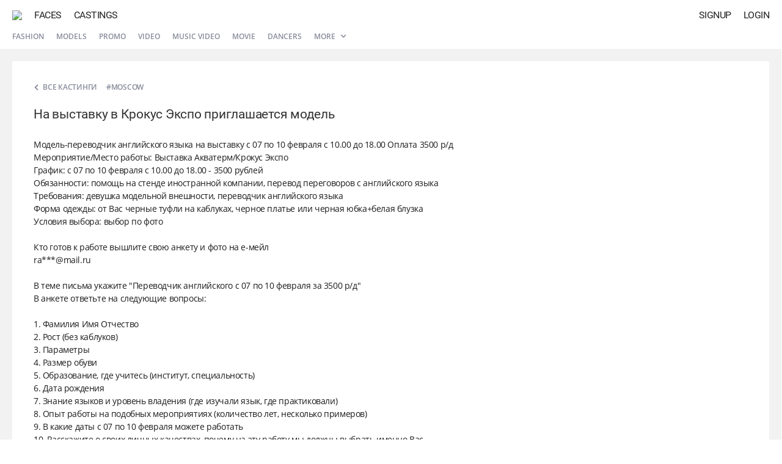

--- FILE ---
content_type: text/html; charset=UTF-8
request_url: https://atr.one/cast16705
body_size: 4529
content:
<!DOCTYPE html PUBLIC "-//W3C//DTD XHTML 1.0 Strict//EN" "http://www.w3.org/TR/xhtml1/DTD/xhtml1-strict.dtd">
<html xmlns="http://www.w3.org/1999/xhtml" xml:lang="en" lang="en" dir="ltr">
<head>
<!-- general -->
<meta http-equiv="Content-Type" content="text/html; charset=utf-8" />
<meta http-equiv="X-UA-Compatible" content="IE=edge" />
<title>На выставку в Крокус Экспо приглашается модель | ATR.ONE</title>
<meta name="viewport" content="width=device-width, initial-scale=1.0, minimum-scale=1.0, maximum-scale=1.0, user-scalable=no" />
<meta name="description" content="Social network based on artificial intelligence technologies." />
<meta name="mobile-web-app-capable" content="yes" />
<meta name="apple-mobile-web-app-capable" content="yes" />
<meta name="apple-mobile-web-app-title" content="ATRONE" />
<meta name="format-detection" content="telephone=no" />
<meta name="theme-color" content="#245d93" />
<!-- open graph -->
<meta property="og:title" content="ATRONE // AI Social network" />
<meta property="og:url" content="https://atr.one/cast16705" />
<meta property="og:image" content="https://atr.one/logo_share.png" />
<meta property="og:site_name" content="ATRONE" />
<meta property="og:description" content="Social network based on artificial intelligence technologies." />
<meta property="og:type" content="website" />
<!-- search engines -->
<meta name="google" content="notranslate" />
<meta name="yandex-tableau-widget" content="logo=/images/favicon/yandex.png, color=#fff" />
<!-- canonical -->
<link rel="canonical" href="https://atr.one/cast16705" />
<!-- alternate -->
<link rel="alternate" href="https://atr.one/cast16705" hreflang="x-default" />
<link rel="alternate" href="https://atr.one/cast16705?lang=en" hreflang="en" />
<link rel="alternate" href="https://atr.one/cast16705?lang=it" hreflang="it" />
<link rel="alternate" href="https://atr.one/cast16705?lang=ru" hreflang="ru" />
<!-- apple & android -->
<link rel="apple-touch-icon" sizes="152x152" href="/images/favicon/apple-touch-icon-152x152.png" />
<link rel="apple-touch-icon" sizes="120x120" href="/images/favicon/apple-touch-icon-120x120.png" />
<link rel="apple-touch-icon" sizes="76x76" href="/images/favicon/apple-touch-icon-76x76.png" />
<link rel="apple-touch-icon" sizes="60x60" href="/images/favicon/apple-touch-icon-60x60.png" />
<link rel="manifest" href="https://atr.one/manifest.json?2" />
<!-- icons -->
<link rel="shortcut icon" href="/favicon.ico?70" type="image/x-icon" />
<link rel="mask-icon" sizes="any" href="/favicon-pinned.svg" color="#222222" />
<!-- css -->
<link rel="stylesheet" type="text/css" media="all" href="/css/fonts.css?108" />
<link rel="stylesheet" type="text/css" media="all" href="/css/common.css?871" />
<link rel="stylesheet" type="text/css" media="all" href="/css/modal.css?228" />
<link rel="stylesheet" type="text/css" media="all" href="/css/cast.css?49" />
<!-- js -->
<script type="text/javascript" src="/js/lib/jquery.js?47"></script>
<script type="text/javascript" src="/js/lib/common.js?179"></script>
<script type="text/javascript" src="/js/lib/ui_controls.js?162"></script>
<script type="text/javascript" src="/js/lang.js?171"></script>
<script type="text/javascript" src="/js/common.js?727"></script>
<script type="text/javascript" src="/js/owner.js?93"></script>
<script type="text/javascript" src="/js/edge/casts.js?547"></script>
<!-- vars -->
<script type="text/javascript">
var global = {
    section: "cast",
    access: 0,
    owner_id: 0,
    sid: 0,
    token_a: "",
    token_b: "",
    input_type: 0,
    modal_base_url: "https://atr.one/cast16705",
    modal_section: "",
    modal_id: "0",
    lang: "en",
    im_read: 1,
    refresh_tz: 1,
    status_user: 0,
    status_notify: 0,
    debug_front: "1",
}
</script>
</head><body>
    <div id="modal"><div id="modal_container"><div id="modal_overlay"><div class="dn" id="modal_close" onclick="page.modal_hide();"><i class="icon icon_delete_a"></i></div><div id="modal_content"></div></div></div></div>
    <div id="scroll_fix">
    <div id="im_overlay"></div>
        <div id="main_menu" class=" menu_hide">
	<div class="main_menu_backward main_menu_compact compact_hide" id="menu_chats"><i class="icon icon_backward"></i></div>
	<a class="main_menu_logo" href="/" id="menu_logo"><img class="main_menu_logo_img" src="/images/logo.png?9"></a>
	<a class="main_menu_item main_menu_full" href="/edge?sub=users" id="menu_users">Faces</a>
	<a class="main_menu_item main_menu_full" href="/edge?sub=casts" id="menu_casts">Castings</a>
				<div class="main_menu_item right" id="menu_login" onclick="owner.login_window();">Login</div>
	<div class="main_menu_item right" id="menu_signup" onclick="owner.signup_window();">Signup</div>
	</div>

<div id="sub_menu">
	<div class="sub_menu_item sub_menu_full"><a href="/edge?sub=casts&show=podium">Fashion</a></div>
	<div class="sub_menu_item sub_menu_full"><a href="/edge?sub=casts&show=models">Models</a></div>
	<div class="sub_menu_item sub_menu_full"><a href="/edge?sub=casts&show=promo">Promo</a></div>
	<div class="sub_menu_item sub_menu_full"><a href="/edge?sub=casts&show=video">Video</a></div>
	<div class="sub_menu_item sub_menu_full"><a href="/edge?sub=casts&show=clips">Music video</a></div>
	<div class="sub_menu_item sub_menu_full"><a href="/edge?sub=casts&show=movie">Movie</a></div>
	<div class="sub_menu_item sub_menu_full"><a href="/edge?sub=casts&show=dancers">Dancers</a></div>
		<div class="sub_menu_item sub_menu_full selector">
		<a href="javascript:page.actions_menu('menu_casts_list');">More <i class="icon icon_expand_a btn_expand"></i></a>
		<div class="menu_casts results_container" id="menu_casts_list">
			<div class="menu_casts_container">
				<a href="/edge?sub=casts&show=dj">DJs</a>
				<a href="/edge?sub=casts&show=music">Singers</a>
				<a href="/edge?sub=casts&show=photographers">Photographers</a>
				<a href="/edge?sub=casts&show=stylists">Stylists</a>
				<a href="/edge?sub=casts&show=mua">Makeup Artists</a>
				<a href="/edge?sub=casts&show=presenters">Presenters</a>
				<a href="/edge?sub=casts&show=bloggers">Bloggers</a>
				<a href="/edge?sub=casts&show=kids">Kids</a>
				<a href="/edge?sub=casts&show=twins">Twins</a>
				<a href="/edge?sub=casts&show=curvy">Curvy</a>
				<a href="/edge?sub=casts&show=pregnant">Pregnant</a>
				<a href="/edge?sub=casts&show=african">African</a>
			</div>
		</div>
	</div>
    <div class="sub_menu_item sub_menu_compact" style="padding-left: 0;"><a href="javascript:edge_casts.menu_types(0);">All castings <i class="icon icon_expand_a btn_expand"></i></a></div>
    </div>
        <div id="content">
            <main style="min-height: 100%; height: 100%;"><script type="application/ld+json">{"@context":"http:\/\/schema.org\/","@type":"JobPosting","datePosted":"2016-12-20T10:08:33+00:00","validThrough":"2017-01-20T10:08:33+00:00","title":"На выставку в Крокус Экспо приглашается модель","description":"Модель-переводчик английского языка на выставку с 07 по 10 февраля с 10.00 до 18.00 Оплата 3500 р\/д <br>Мероприятие\/Место работы: Выставка Акватерм\/Крокус Экспо <br>График: с 07 по 10 февраля с 10.00 до 18.00 - 3500 рублей <br>Обязанности: помощь на стенде иностранной компании, перевод переговоров с английского языка <br>Требования: девушка модельной внешности, переводчик английского языка <br>Форма одежды: от Вас черные туфли на каблуках, черное платье или черная юбка+белая блузка <br>Условия выбора: выбор по фото <br> <br>Кто готов к работе вышлите свою анкету и фото на е-мейл <br>ra***@mail.ru <br> <br>В теме письма укажите \"Переводчик английского с 07 по 10 февраля за 3500 р\/д\" <br>В анкете ответьте на следующие вопросы: <br> <br>1. Фамилия Имя Отчество <br>2. Рост (без каблуков) <br>3. Параметры <br>4. Размер обуви <br>5. Образование, где учитесь (институт, специальность) <br>6. Дата рождения <br>7. Знание языков и уровень владения (где изучали язык, где практиковали) <br>8. Опыт работы на подобных мероприятиях (количество лет, несколько примеров) <br>9. В какие даты с 07 по 10 февраля можете работать <br>10. Расскажите о своих личных качествах, почему на эту работу мы должны выбрать именно Вас. <br>11. Телефон для связи <br>12. Ссылка на страницу ВКОНТАКТЕ <br>13. Прикрепите к письму до 10 фотографий, где хорошо видно лицо и ФИГУРУ! <br>С теми, кого выберут по фото, мы свяжемся по телефону.","employmentType":"FULL_TIME","hiringOrganization":{"@type":"Organization","name":"AtrOne","logo":"https:\/\/atr.one\/logo.png"},"jobLocation":{"@type":"Place","address":{"@type":"PostalAddress","addressLocality":"Moscow","addressRegion":"Russia","addressCountry":"Russia","postalCode":"NA","streetAddress":"Moscow"}},"baseSalary":{"@type":"MonetaryAmount","currency":"RUB","value":{"@type":"QuantitativeValue","value":"3500","unitText":"YEARLY"}}}</script>
<div class="cast_page">
	<div class="cast_page_wrap" itemscope itemtype="http://schema.org/Event">
    	<div class="cast_page_info">
        				<div>
        		<a class="cast_page_back" href="/edge?sub=casts"><i class="icon icon_expand_a cast_page_back_icon"></i><span class="cast_page_back_text">Все кастинги</span></a>
				<span class="cast_page_location" itemprop="location" itemscope itemtype="http://schema.org/Place"><span itemprop="address" itemscope itemtype="http://schema.org/PostalAddress">#Moscow</span></span>			</div>
			<h1 class="cast_page_title" itemprop="name">На выставку в Крокус Экспо приглашается модель</h1>
            <div class="cast_page_text" itemprop="description">Модель-переводчик английского языка на выставку с 07 по 10 февраля с 10.00 до 18.00 Оплата 3500 р/д <br>Мероприятие/Место работы: Выставка Акватерм/Крокус Экспо <br>График: с 07 по 10 февраля с 10.00 до 18.00 - 3500 рублей <br>Обязанности: помощь на стенде иностранной компании, перевод переговоров с английского языка <br>Требования: девушка модельной внешности, переводчик английского языка <br>Форма одежды: от Вас черные туфли на каблуках, черное платье или черная юбка+белая блузка <br>Условия выбора: выбор по фото <br> <br>Кто готов к работе вышлите свою анкету и фото на е-мейл <br>ra***@mail.ru <br> <br>В теме письма укажите "Переводчик английского с 07 по 10 февраля за 3500 р/д" <br>В анкете ответьте на следующие вопросы: <br> <br>1. Фамилия Имя Отчество <br>2. Рост (без каблуков) <br>3. Параметры <br>4. Размер обуви <br>5. Образование, где учитесь (институт, специальность) <br>6. Дата рождения <br>7. Знание языков и уровень владения (где изучали язык, где практиковали) <br>8. Опыт работы на подобных мероприятиях (количество лет, несколько примеров) <br>9. В какие даты с 07 по 10 февраля можете работать <br>10. Расскажите о своих личных качествах, почему на эту работу мы должны выбрать именно Вас. <br>11. Телефон для связи <br>12. Ссылка на страницу ВКОНТАКТЕ <br>13. Прикрепите к письму до 10 фотографий, где хорошо видно лицо и ФИГУРУ! <br>С теми, кого выберут по фото, мы свяжемся по телефону.</div>
			        </div>
                <div class="cast_page_meta optional">
            <div class="cast_page_owner">
                <div class="cast_page_owner_info">
                    <div class="cast_page_owner_title">Вакансии для переводчиков</div>
                    <div class="cast_page_owner_date" itemprop="startDate" content="2016-12-20T10:08:33+00:00">20 Dec 2016 at 1:08 pm</div>
                </div>
            </div>
            <div class="cast_page_contacts">
				<div class="cast_page_contacts_wrap">
                                    <div class="cast_page_contacts_empty"><a href="javascript:owner.login_window();">Login</a> or <a href="javascript:owner.signup_window();">signup</a> to access the contact information.</div>
                				</div>
            </div>
        </div>
        		<div class="cast_simular">
						<div class="cast_simular_cell">
				<div class="cast_simular_item">
					<div class="cast_simular_photo">
						<img class="cast_simular_photo_img" src="https://atr.one/images/cast/3/3/f19.jpg?v=35">
						<div class="cast_simular_photo_overlay"></div>
					</div>
					<a class="cast_simular_title" href="/cast16704" target="_blank">Для работы на выставке требуются девушки-модели</a>
					<div class="cast_simular_text">На выставку продэкспо требуются две девушки для работы на стенде - встреча посетителей, чай, кофе, бутербродики, уборка ...</div>
					<div class="cast_simular_salary">Оплата: 2500 &#8381; per day</div>
					<a class="cast_simular_more" href="/cast16704" target="_blank">Подробнее...</a>
				</div>
			</div>
						<div class="cast_simular_cell">
				<div class="cast_simular_item">
					<div class="cast_simular_photo">
						<img class="cast_simular_photo_img" src="https://atr.one/images/cast/3/3/f22.jpg?v=35">
						<div class="cast_simular_photo_overlay"></div>
					</div>
					<a class="cast_simular_title" href="/cast16703" target="_blank">Нужны девушки с презентабельной внешностью на выставку в Крокус Экспо</a>
					<div class="cast_simular_text">Девушки на выставку Акватерм 07-10 февраля, Крокус. 10.00 до 18.00. оплата 2000 руб./ день. 
Требования: ...</div>
					<div class="cast_simular_salary">Оплата: 2000 &#8381; per day</div>
					<a class="cast_simular_more" href="/cast16703" target="_blank">Подробнее...</a>
				</div>
			</div>
						<div class="cast_simular_cell">
				<div class="cast_simular_item">
					<div class="cast_simular_photo">
						<img class="cast_simular_photo_img" src="https://atr.one/images/cast/3/3/f4.jpg?v=35">
						<div class="cast_simular_photo_overlay"></div>
					</div>
					<a class="cast_simular_title" href="/cast16702" target="_blank">Для работы на выставке требуется девушка</a>
					<div class="cast_simular_text">Требуется стендист переводчик (девушка) в Москве со знанием персидского языка (фарси) для работы на выставке.</div>
					<div class="cast_simular_salary">Оплата: By agreement</div>
					<a class="cast_simular_more" href="/cast16702" target="_blank">Подробнее...</a>
				</div>
			</div>
					</div>
	</div>
</div></main>
        </div>
    </div>
    <div id="sidebar_overlay"></div>
    <div id="sidebar">
        <div class="sidebar_header">
            <a href="/logout" class="sidebar_logout"><i class="icon icon_logout" style="font-size: 20px;"></i></a>
            <div onclick="page.sidebar_close();" class="sidebar_close"><i class="icon icon_delete_c" style="font-size: 24px;"></i></div>
            <a href="/" class="sidebar_photo" id="sidebar_photo"><img src="" class="sidebar_photo_img" id="sidebar_photo_img" alt=""></a>
            <div id="sidebar_name"></div>
        </div>
        <div class="sidebar_items">
            <div class="sidebar_item" onclick="owner.photo_upload('gallery');"><i class="sidebar_item_icon icon icon_photo"></i><div class="sidebar_item_title">upload<br>a photo</div></div>
            <div class="sidebar_item" onclick="cover.photo_upload_window();"><i class="sidebar_item_icon icon icon_cover"></i><div class="sidebar_item_title">upload<br>avatar</div></div>
            <a class="sidebar_item" href="/im" id="sidebar_messages"><i class="sidebar_item_icon icon icon_messages"></i><div class="sidebar_item_title">private<br>messages</div></a>
            <a class="sidebar_item" href="/manage"><i class="sidebar_item_icon icon icon_my_casts"></i><div class="sidebar_item_title">my<br>castings</div></a>
            <div class="sidebar_item" onclick="manage.cast_add_window('user');" id="sidebar_add_cast"><i class="sidebar_item_icon icon icon_add_cast"></i><div class="sidebar_item_title">add<br>casting</div></div>
            <a class="sidebar_item" href="/" id="sidebar_homepage"><i class="sidebar_item_icon icon icon_homepage"></i><div class="sidebar_item_title">Profile</div></a>
            <a class="sidebar_item" href="/settings"><i class="sidebar_item_icon icon icon_settings_b"></i><div class="sidebar_item_title">Settings</div></a>
            <a class="sidebar_item" href="/notifications" id="sidebar_notifications"><i class="sidebar_item_icon icon icon_notifications"></i><div class="sidebar_item_title">Notifications</div></a>
        	                                </div>
    </div>
</body>
</html>

--- FILE ---
content_type: text/css
request_url: https://atr.one/css/common.css?871
body_size: 6642
content:
@charset "utf-8";

/* ------------------------------- RESET ------------------------------- */

/* main */

html {margin: 0; padding: 0; height: 100%; -webkit-tap-highlight-color: rgba(0, 0, 0, 0);}
body, div, span, ul, ol, li, h1, h2, h3, h4, h5, h6, pre, a, font, small, strong, b, u, i, center, label, form, fieldset, input, button, textarea, img, p, table, tr, th, td, dl, dt, dd {
	margin: 0; padding: 0; border: 0; outline: 0; font-size: 100%; background: transparent;
}
table {border-collapse: collapse; border-spacing: 0;}
ol, ul, li {list-style: none;}
h1, h2, h3, h4, h5, h6 {font-size: 100%; font-weight: normal;}
input, button, textarea, select, optgroup, option {font-family: inherit; font-size: inherit; font-style: inherit; font-weight: inherit;}
input, button, textarea, select {font-size: 100%; display: block;}
input[type=text], input[type=submit], textarea{-webkit-appearance: none;}
select {outline: 0;}
:focus {outline: none;}
* {-webkit-box-sizing: border-box; -moz-box-sizing: border-box; box-sizing: border-box;}
*:before, *:after {-webkit-box-sizing: border-box; -moz-box-sizing: border-box; box-sizing: border-box;}

/* special */

::-moz-focus-inner {border: 0; padding: 0;}

/* ------------------------------- DEFAULT ------------------------------- */

/* html-elements */

body {
	background: #fff; -ms-text-size-adjust: 100%; -webkit-text-size-adjust: 100%; text-size-adjust: 100%; direction: ltr;
	color: #1d1d1e; display: block; min-width: 320px; font-family: open sans, sans-serif; font-weight: 400; font-size: 13px;
	height: 100%; width: 100%; position: relative; line-height: 1.154; overflow-y: scroll; -webkit-font-smoothing: subpixel-antialiased;
	-moz-osx-font-smoothing: auto; letter-spacing: -0.25px;
}
div, label {display: block;}

a {color: #000; text-decoration: underline; -webkit-transition: all 0.2s ease-out; -o-transition:all 0.2s ease-out; transition: all 0.2s ease-out;}
a:hover {text-decoration: none;}

h1 {font-weight: 100; text-transform: uppercase; font-size: 30px; line-height: 30px; padding: 20px 0 20px 0; color: #111;}
h2 {font-weight: 300; font-size: 32px; margin: 10px 0 20px 0;}

img {vertical-align: middle;}

/* ------------------------------- GLOBAL ELEMENTS ------------------------------- */

/*patterns */

.bold {font-weight: 600;}
.clr {float: none; clear: both;}
.dn {display: none;}
.dv {display: block;}
.fl_l {float: left;}
.fl_r {float: right;}
.scroll {overflow-y: scroll;}
.small {font-size: 11px;}

/* colors */

.green {color: #259916;}
.red {color: #cf2832;}
.yellow {color: #e1a800;}

/* others */

.no_cursor {cursor: default;}
.no_select {-webkit-user-select: none; -moz-user-select: none; -ms-user-select: none; user-select: none;}
.no_transition {-webkit-transition: none; -o-transition: none; transition: none;}
.table_row {display: table-row;}

/* ------------------------------- UI ELEMENTS ------------------------------- */

/* icons */

.icon {display: inline-block; font-family: 'glyphicons'; font-size: 13px; font-style: normal; text-rendering: auto; -webkit-font-smoothing: antialiased; -moz-osx-font-smoothing: grayscale;}

.icon_accept:before {content: '\e81b';}
.icon_add_cast:before {content: '\E806';}
.icon_apply:before {content: '\e87d';}
.icon_admin:before {content: '\e8fe';}
.icon_backward:before {content: '\e86b';}
.icon_burger:before {content: '\e8f5';}
.icon_delete_a:before {content: '\e841';}
.icon_delete_b:before {content: '\E8CD';}
.icon_delete_c:before {content: '\e81a';}
.icon_cover:before {content: '\E824';}
.icon_edit:before {content: '\e881';}
.icon_ellipsis:before {content: '\E811';}
.icon_email:before {content: '\E8E0';}
.icon_expand_a:before {content: '\e867';}
.icon_expand_b:before {content: '\e8fd';}
.icon_external:before {content: '\f081';}
.icon_homepage:before {content: '\e8ea';}
.icon_ghost:before {content: '\e8fb';}
.icon_logout:before {content: '\e8f7';}
.icon_messages:before {content: '\e87b';}
.icon_messages_b:before {content: '\e87a';}
.icon_mobile:before {content: '\e895';}
.icon_open:before {content: '\E8BB';}
.icon_my_casts:before {content: '\E8D0';}
.icon_moder:before {content: '\e8d6';}
.icon_notifications:before {content: '\E834';}
.icon_notifications_b:before {content: '\E8D3';}
.icon_photo:before {content: '\e8ed';}
.icon_photo_post:before {content: '\e8ac';}
.icon_plus:before {content: '\e84e';}
.icon_post:before {content: '\e8e0';}
.icon_send:before {content: '\e8c6';}
.icon_settings_a:before {content: '\e876';}
.icon_settings_b:before {content: '\e8de';}
.icon_settings_c:before {content: '\e8d9';}
.icon_share:before {content: '\e8b7';}
.icon_star:before {content: '\e848';}
.icon_switch:before {content: '\e81c';}
.icon_tick:before {content: '\E80D';}
.icon_tick_double:before {content: '\E80C';}
.icon_typing:before {content: '\e87f';}
.icon_up:before {content: '\E8A3';}
.icon_upload:before {content: '\E823';}
.icon_web:before {content: '\e847';}

.icon_instagram:before {content: '\E808';}
.icon_vk:before {content: '\E802';}
.icon_twitter:before {content: '\E801';}
.icon_facebook:before {content: '\E800';}
.icon_telegram:before {content: '\E807';}
.icon_tiktok:before {content: '\E809';}

/* scroll */

#ui_scroll_bar_container {position: absolute; top: 0; bottom: 0; right: 0; z-index: 100; border: 3px solid transparent;}
#ui_scroll_bar_outer {position: relative; height: 100%; width: 100%;}

#ui_scroll_bar_inner {
	height: 100px; -webkit-transform: translateY(0px); transform: translateY(0px);
	-webkit-transition: background-color 200ms linear, width 150ms linear;
	-o-transition: background-color 200ms linear, width 150ms linear;
	transition: background-color 200ms linear, width 150ms linear;
	background-color: rgba(0, 0, 0, .0); /*-webkit-border-radius: 3px; -moz-border-radius: 3px; border-radius: 3px;*/
	width: 4px; position: relative; cursor: pointer;
}

#ui_scroll_bar_container:hover #ui_scroll_bar_inner {width: 6px; /*-webkit-border-radius: 4px; -moz-border-radius: 4px; border-radius: 4px;*/ background-color: rgba(0, 0, 0, 0.5);}
#ui_scroll_bar_container #ui_scroll_bar_inner.move {background-color: rgba(0, 0, 0, 0.2);}

#ui_scroll_bar_container #ui_scroll_bar_inner.drag {width: 6px; /*-webkit-border-radius: 4px; -moz-border-radius: 4px; border-radius: 4px;*/ background-color: rgba(0, 0, 0, 0.5);}
#ui_scroll_bar_container.enabled {-webkit-transition: opacity 250ms linear; -o-transition: opacity 250ms linear; transition: opacity 250ms linear;}
#ui_scroll_bar_container.disabled {opacity: 0!important; filter:alpha(opacity=0)!important; pointer-events: none;}

/* placeholders */

.placeholder {z-index: 3; cursor: text; -webkit-user-select: none; -moz-user-select: none; -ms-user-select: none; user-select: none;}

/* radio */

.radio_wrap {display: inline-block; clear: both; padding: 10px 0 0 0;}
.ui_radio {display: block; float: left; color: #000; margin: 6px 15px 0 0; width: 18px; line-height: 18px;}
.ui_radio .icon_radio_outer {
	display: inline-block; width: 18px; height: 18px; overflow: hidden; margin: 0 8px 0 0; line-height: 18px; text-align: center;
	vertical-align: middle; -webkit-border-radius: 9px; -moz-border-radius: 9px; border-radius: 9px; border: 2px solid #d8d8d8;
	-webkit-transition: border-color ease-in-out 100ms;
	-o-transition: border-color ease-in-out 100ms;
	transition: border-color ease-in-out 100ms;
}
i.icon_radio {
	display: inline-block; width: 14px; height: 14px; line-height: 14px; -webkit-border-radius: 7px; -moz-border-radius: 7px;
	border-radius: 7px; border: 3px solid #fff; background-color: #fff; -webkit-transition: background-color ease-in-out 100ms;
	-o-transition: background-color ease-in-out 100ms; transition: background-color ease-in-out 100ms;
}
.radio_text {float: left; line-height: 18px;}

.ui_radio.ui_radio_on .icon_radio_outer {border-color: #5c8db3;}
.ui_radio.ui_radio_on i.icon_radio {background-color: #6b9bc2;}

.ui_radio:hover i.icon_radio {background-color: #f2f2f2;}
.ui_radio_on:hover i.icon_radio {background-color: #5785aa;}

/* buttons */

.btn {
	-webkit-border-radius: 0; -moz-border-radius: 0; border-radius: 0; cursor: pointer; float: left; font-size: 12px;
	letter-spacing: 0.3px; line-height: 30px; height: 34px; padding: 0 17px; text-align: center; text-decoration: none;
	vertical-align: middle; white-space: nowrap;
}
.btn_disabler {
	display: none; background: #fff; opacity: 0.4; filter: alpha(opacity=40); position: absolute; height: 34px; z-index: 10;
	margin: 0 auto; width: 100%; max-width: 300px;
}

.btn_default {background: #fff; border: 1px solid #336fa8; color: #336fa8; font-weight: 600;}
.btn_default:hover {background: #336fa8; color: #fff;}
.btn_primary {background: #336fa8; border: 1px solid #336fa8; color: #fff;}
.btn_primary:hover {background: #245d93; border: 1px solid #245d93;}

.btn_activate {color: #fff; text-transform: capitalize; font-weight: 600; font-size: 12px; background: #2B679F;}
.btn_activate:hover {background: #245D93;}

.btn_delete {color: #fff; text-transform: capitalize; font-weight: 600; font-size: 12px; background: #3c78b1;}
.btn_delete:hover {background: #245D93;}

.btn_modal {width: 100%; height: 35px;}

.btn_expand {font-size: 14px; line-height: 6px; padding: 0 0 0 5px;}

.btn_inactive {background: #e2e2e2; cursor: default;}

.btn_lock {display: none;}

/* selectors */

.selector input[type=text] {text-overflow: ellipsis; padding-right: 32px;}
.selector .dropdown {position: absolute; top: 0; right: 0; margin: 2px 0; padding: 0 12px; line-height: 30px; background: #fff; z-index: 10; cursor: pointer;}
.selector .dropdown_modal {margin: 5px 0 0 0; padding: 0 2px 0 5px; line-height: 28px;}

/* paginator */

.paginator a {color: #313132; text-decoration: none; padding: 8px 11px; width: auto; height: 32px; display: inline-block; border: 1px solid #a6a6a6; text-align: center; margin-right: 6px;}
.paginator a:hover {color: #fff; background: #343434; border: 1px solid #343434;}
.paginator a:last-child {margin: 0;}
a.current_page {color: #f3f3f3; border: 1px solid #777; background: #777;}

/* actions menu */

.ui_actions {position: absolute; right: 0; top: 35px; display: block; color: #d9d9d9; font-size: 12px; z-index: 20;}

.ui_actions_icon {font-size: 16px; padding: 5px 0; cursor: pointer; color: #999;}

.ui_actions_menu {
	position: absolute; min-width: 150px; max-width: 250px; top: 35px; right: -5px; background: #fff; z-index: 4;
	border: 1px solid #ccc; padding: 4px 0; -webkit-border-radius: 0; -moz-border-radius: 0; border-radius: 0;
	box-shadow: 0 1px 3px rgba(0,0,0,.1); opacity: 0; filter: alpha(opacity=0); pointer-events: none;
	-webkit-font-smoothing: subpixel-antialiased; -moz-osx-font-smoothing: auto;
	-webkit-transition: opacity 100ms linear, top 100ms linear;
	-o-transition: opacity 100ms linear, top 100ms linear;
	transition: opacity 100ms linear, top 100ms linear;
}

.ui_actions_menu.visible {opacity: 1; filter: alpha(opacity=100); top: 26px; pointer-events: auto;}

.ui_actions_menu:after, .ui_actions_menu:before {
	position: absolute; pointer-events: none; border: solid transparent; content: ''; height: 0; width: 0; bottom: 100%; right: 11.5px;
}
.ui_actions_menu:before {border-width: 6px; margin: 0 -6px; border-bottom-color: #bbb;}
.ui_actions_menu:after {border-width: 5px; margin: 0 -5px; border-bottom-color: #fff;}

.ui_actions_menu_item {
	text-overflow: ellipsis; overflow: hidden; display: block; text-decoration: none; cursor: pointer; white-space: nowrap;
	position: relative; height: 30px; line-height: 30px; padding: 0 15px; color: #006598;
}
.ui_actions_menu_item:hover {background: #e4eaf0;}

/* password */

.settings_strength {display: none; padding-top: 5px; height: 20px; line-height: 15px; font-size: 11px; color: #cf2832;}
.settings_strength.active {display: block;}

.settings_strength.red {color: #cf2832;}
.settings_strength.yellow {color: #fdba1e;}
.settings_strength.green {color: #62b745;}

#password_strength {display: none; position: absolute; left: 0; bottom: 0; width: 100%; border-top: 2px solid #ccc;}

#password_strength_wrap {
	display: none; position: absolute; left: 0; bottom: 0; width: 0; border-top: 2px solid #ccc;
	-webkit-transition: width 600ms, border-color 600ms;
	-o-transition: width 600ms, border-color 600ms;
	transition: width 600ms, border-color 600ms;
}

#password_strength_wrap.low {width: 25%; border-color: #f33;}
#password_strength_wrap.medium {width: 50%; border-color: #fdba1e;}
#password_strength_wrap.good {width: 100%; border-color: #62b745;}

#password_strength.focused {display: block;}
#password_strength.focused #password_strength_wrap {display: block;}

@media screen and (max-width: 600px) {
	.settings_strength {font-size: 13px;}
}

/* ------------------------------- BASIC STRUCTURE ------------------------------- */

/* common */

#content {margin: 50px 0 0 0; position: absolute; width: 100%; top: 0; left: 0; bottom: 0;}
#scroll_fix {position: relative; min-height: 100%; height: auto;}
#tmp_form {visibility: hidden; height: 0; width: 0; display: none;}

/* notifications */

.note_container {display: table; position: relative; height: 60px; width: 100%; background: #3c78b1; margin-bottom: 4px;}
.note_desc {display: table-cell; line-height: 150%; color: #fff; vertical-align: middle; padding: 8px 35px 8px 20px;}
.note_controls {display: table-cell; width: auto; padding: 0 20px 0 0;}
.note_btn {height: 100%; width: 120px; float: right;}

@media screen and (max-width: 600px) {
	.note_container {margin-bottom: 2px;}
	.note_desc {display: block; padding: 20px 35px 20px 20px; font-size: 15px;}
	.note_controls {display: block; width: 100%; padding: 0;}
	.note_btn {height: 70px; width: 50%; font-size: 15px;}
	#btn_activate {background: #245d93;}
	#btn_delete {background: #2b679f;}
	#btn_email {width: 100%;}
}
/* overlay */

#im_overlay {
	display: none; background: #000; opacity: 0.5; filter: alpha(opacity=50); top: 50px; left: 0; width: 100%; height: 100%;
	overflow: hidden; position: fixed; z-index: 0; will-change: opacity; contain: content;
}

#im_overlay.active {display: block; z-index: 150;}

/* ------------------------------- MENU ------------------------------- */

#main_menu {
	position: fixed; top: 0; left: 0; width: 100%; z-index: 999; background: #fff; padding: 0 0 0 20px;
	height: 50px; -webkit-transition: none; -o-transition: none; transition: none;
	-webkit-backface-visibility: hidden; backface-visibility: hidden; will-change: transform;
	-webkit-transform: translateY(0px); transform: translateY(0px);
}

#main_menu.collapse {-webkit-transform: translateY(-50px); transform: translateY(-50px);}
#main_menu.transition {-webkit-transition: all 0.3s; -o-transition: all 0.3s; transition: all 0.3s;}
#main_menu.modal_open {-webkit-transition: none; -o-transition: none; transition: none;}
#main_menu.menu_border {box-shadow: 0 1px 0 0 rgba(0,0,0,.15);}

/* main menu */

.main_menu_logo {float: left; margin: 0 20px 0 0; padding: 16px 0 0 0;}
.main_menu_logo_img {height: 16px;}

.main_menu_backward {float: left; margin: 0 20px 0 0; padding: 14px 0 0 0; cursor: pointer;}
.main_menu_backward i {font-size: 20px;}

.main_menu_item {
	color: rgba(0,0,0,0.85); float: left; text-decoration: none; text-transform: uppercase; cursor: pointer;
	letter-spacing: -0.5px; font-family: roboto, open sans, sans-serif; font-size: 16px; margin: 0 20px 0 0; line-height: 44px; padding: 0 0 2px 0;
	border-top: 3px solid #fff; position: relative; -webkit-transition: none; -o-transition: none; transition: none;
}

.main_menu_item:hover {border-top: 3px solid #4c83d1;}
.main_menu_item.active {color: #4c83d1;}
.main_menu_item.right {float: right;}

.main_menu_compact {display: none;}

#main_menu_name {margin: 0;}

.main_menu_icon {color: #111; text-decoration: none; float: right; margin: 0; line-height: 50px; padding: 0 20px; cursor: pointer; position: relative;}
.main_menu_icon i {font-size: 20px; padding: 0 0 0 5px;}
.main_menu_icon:hover {color: #4a6f97;}

#status_notify {
	display: none; position: absolute; top: 17px; left: 41px; width: 10px; height: 10px; border-radius: 50%; border: 2px solid #fff;
	background: #4c83d1;
}

#unread_count {
	background: #edeef0; font-size: 12px; color: #4c83d1; text-align: center; height: 20px; line-height: 20px; width: auto;
	padding: 0 7px; -webkit-border-radius: 2px; -moz-border-radius: 2px; border-radius: 2px; position: absolute; top: 12.5px;
	right: -32px; font-weight: 600;
}

@media screen and (max-width: 640px)  {
	.main_menu_compact {display: block;}
	.main_menu_item {font-size: 17px; line-height: 46px;}
	.main_menu_item.compact_hide {display: none;}
	.main_menu_logo.compact_hide {display: none;}
	.main_menu_backward.compact_hide {display: none;}
	.main_menu_icon i {font-size: 23px; padding-top: 1px;}
}

@media screen and (max-width: 800px)  {
	#menu_agencies {display: none;}
	#menu_map {display: none;}
}

/* notifications */

.main_menu_notifications {float: right; margin-right: 15px;}
.main_menu_notifications:hover #main_menu_notifications_icon {color: #4c83d1;}
#main_menu_notifications_icon {
	text-decoration: none; float: left; font-size: 20px; margin-top: 13px; margin-bottom: 13px; padding: 0 10px; color: #2b6397;
	-webkit-transition: all 0.2s ease-out; -o-transition:all 0.2s ease-out; transition: all 0.2s ease-out;
}
#main_menu_notifications_icon.empty {color: #888b9a;}
#main_menu_notifications_unread {
	background: #edeef0; font-size: 12px; color: #4c83d1; text-align: center; height: 20px; line-height: 20px; width: auto;
	padding: 0 7px; -webkit-border-radius: 2px; -moz-border-radius: 2px; border-radius: 2px; font-weight: 600;
	display: inline-block; float: left; margin-top: 14.5px; margin-left: 5px; margin-right: 10px;
}

@media screen and (max-width: 640px)  {
	.main_menu_notifications {display: none;}
}

/* sub menu */

#sub_menu {padding: 0 20px 0 20px; background: #fff; width: 100%; height: 30px; border-bottom: 0 solid #ccc; position: absolute; top: 50px; left: 0; z-index: 150;}
#sub_menu.sub_menu_wide {background: none;}

.sub_menu_item {float: left; padding: 0 10px 0 10px; position: relative;}
.sub_menu_item > span, .sub_menu_item > a {
	color: #888b9a; text-decoration: none; font-size: 12px; height: 20px; letter-spacing: 0; line-height: 20px;
	text-transform: uppercase; font-weight: 600;
}
.sub_menu_item:first-child {padding-left: 0; clear: both;}
.sub_menu_item:last-child {padding-right: 0;}
.sub_menu_item > a.active {color: #222;}
.sub_menu_item > a:hover {color: #222;}

.sub_menu_item_right {float: right; position: relative;}
.sub_menu_item > a.active_black, .sub_menu_item > a.active_black:hover {color: #222;}

.sub_menu_compact {display: none;}

.sub_menu_wide {height: 47px;}
.sub_menu_wide .sub_menu_item:first-child .active_black {font-size: 30px; font-weight: 300; font-family: open sans, sans-serif; text-transform: capitalize; letter-spacing: -1px;}
.sub_menu_wide .sub_menu_item:first-child {padding-top: 9.5px; padding-right: 20px;}
.sub_menu_wide .sub_menu_item {padding-top: 16px;}
.sub_menu_wide .menu_user {top: 50px;}

@media screen and (max-width: 1000px)  {
	.sub_menu_wide {height: 30px;}
	.sub_menu_wide .sub_menu_item:first-child .active_black {font-size: 12px; font-weight: 600; font-family: open sans, sans-serif; text-transform: uppercase; letter-spacing: normal;}
	.sub_menu_wide .sub_menu_item:first-child {padding-top: 0; padding-right: 10px;}
	.sub_menu_wide .sub_menu_item {padding-top: 0;}
	.sub_menu_wide .menu_user {top: 30px;}
}

@media screen and (max-width: 800px)  {
	.sub_menu_full {display: none;}
	.sub_menu_compact {display: block;}
}
@media screen and (max-width: 640px)  {
	.sub_menu_item > a {font-size: 13px;}
}

/* menu cities */

.menu_cities {
	position: absolute; top: 50px; right: -20px; height: auto; width: 380px; padding: 10px 25px;
	background: #fff; border: 1px solid #ccc; opacity: 0; filter: alpha(opacity=0); z-index: 20;
	-webkit-transition: opacity 100ms linear, top 100ms linear;
	-o-transition: opacity 100ms linear, top 100ms linear;
	transition: opacity 100ms linear, top 100ms linear;
}

.menu_cities.visible {opacity: 1; filter: alpha(opacity=100); top: 30px;}

.menu_cities_container {float: left; width: 160px;}
.menu_cities_container > a {color: #333; display: block; text-align: right; text-decoration: none; font-size: 12px; height: 30px; line-height: 30px; text-transform: uppercase;}
.menu_cities_container > a:hover {color: #ec2c22;}
.menu_cities_container > a.active {color: #ec2c22;}

/* menu casts */

.menu_casts {
	position: absolute; top: 50px; right: 0; height: auto; width: auto; padding: 10px 25px;
	background: #fff; border: 1px solid #ccc; opacity: 0; filter: alpha(opacity=0); z-index: 20;
	-webkit-transition: opacity 100ms linear, top 100ms linear;
	-o-transition: opacity 100ms linear, top 100ms linear;
	transition: opacity 100ms linear, top 100ms linear;
}

.menu_casts.visible {opacity: 1; filter: alpha(opacity=100); top: 30px;}

.menu_casts_container {float: left; width: auto;}
.menu_casts_container > a {color: #333; display: block; text-align: right; text-decoration: none; font-size: 12px; height: 30px; line-height: 30px; text-transform: uppercase;}
.menu_casts_container > a:hover {color: #ec2c22;}
.menu_casts_container > a.active {color: #ec2c22;}

/* menu user cities */

.menu_user_cities {
	position: absolute; top: 50px; right: 0; height: auto; width: 155px; padding: 10px 25px;
	background: #fff; border: 1px solid #ccc; opacity: 0; filter: alpha(opacity=0); z-index: 20;
	-webkit-transition: opacity 100ms linear, top 100ms linear;
	-o-transition: opacity 100ms linear, top 100ms linear;
	transition: opacity 100ms linear, top 100ms linear;
}

.menu_user_cities.visible {opacity: 1; filter: alpha(opacity=100); top: 30px;}

.menu_user_cities_container {float: left; width: auto;}
.menu_user_cities_container > a {color: #333; display: block; text-align: right; text-decoration: none; font-size: 12px; height: 30px; line-height: 30px; text-transform: uppercase;}
.menu_user_cities_container > a:hover {color: #ec2c22;}
.menu_user_cities_container > a.active {color: #ec2c22;}

/* menu user */

.menu_user {
	position: absolute; top: 30px; left: 0; height: auto; width: 155px; padding: 7px 0;
	background: #fff; border: 1px solid #ccc; opacity: 0; filter: alpha(opacity=0); z-index: 20;
}

.menu_user.visible {opacity: 1; filter: alpha(opacity=100);}

.menu_user > a {display: block; padding: 0 0 0 8px; line-height: 27px; text-decoration: none; color: #333; width: 100%;}
.menu_user > a:hover {color: #222;}
.menu_user > a:hover > i {color: #777;}
.menu_user > a > i {padding: 0 10px 0 0; color: #fff;}
.menu_user > a > i.active {color: #777;}
.menu_user > a > .active {color: #ccc;}

/* ------------------------------- SIDEBAR ------------------------------- */

/* common */

#sidebar {
	position: fixed; top: 0; bottom: 0; right: 0; opacity: 0; filter: alpha(opacity=0);
	width: 290px; background: #fff; z-index: 9999;
	-webkit-transition: -webkit-transform 350ms, opacity 200ms;
	-o-transition: -o-transform 350ms, opacity 200ms;
	transition: transform 350ms, opacity 200ms;
	-webkit-transform: translateX(300px);
	transform: translateX(300px);
}

#sidebar.active {-webkit-transform: translateX(0px); transform: translateX(0px); opacity: 1; filter: alpha(opacity=100);}

.sidebar_header {width: 100%; margin: 0 0 10px 0; height: 150px; position: relative; background: #3c78b1;}

.sidebar_logout {position: absolute; top: 13px; left: 20px; color: #fff; opacity: 0.9; filter: alpha(opacity=90);}
.sidebar_close {position: absolute; top: 11px; right: 21px; color: #fff; opacity: 0.9; filter: alpha(opacity=90); display: inline-block; cursor: pointer;}

.sidebar_logout:hover, .sidebar_close:hover {opacity: 1; filter: alpha(opacity=100);}

.sidebar_photo {position: absolute; top: 25px; left: 110px;}
.sidebar_photo_img {height: 70px; width: 70px; -webkit-border-radius: 35px; -moz-border-radius: 35px; border-radius: 35px;}

#sidebar_name {
	position: absolute; top: 97px; left: 0; width: 100%; opacity: 0.9; filter: alpha(opacity=90); text-align: center;
	height: 50px; line-height: 50px; color: #fff; z-index: 2001; padding: 0; text-transform: uppercase;
	font-family: roboto, open sans, serif; letter-spacing: 0; font-size: 13px;
}

#sidebar_unread_count {
	position: absolute; top: 15px; left: 63px; height: 26px; width: 26px; padding: 2.5px 0; line-height: 17px; z-index: 1;
	border: 2px solid #fff; background: #66afe2; font-weight: 600; font-size: 10px; color: #fff; text-align: center;
	-webkit-border-radius: 13px; -moz-border-radius: 13px; border-radius: 13px;
}

/* items */

.sidebar_items {padding: 20px 25px; position: absolute; width: 100%; left: 0; top: 150px; bottom: 0; overflow-y: auto;}
.sidebar_item {width: 50%; float: left; padding: 5px 5px 15px 5px; height: 100px; text-decoration: none; position: relative; color: #333; display: inline-block; cursor: pointer;}
.sidebar_item:hover, .sidebar_item:hover .sidebar_item_title {color: #2a5885;}

.sidebar_item_icon {position: absolute; width: 42px; margin: 0 auto; left: 50%; margin-left: -21px;}
.sidebar_item_title {
	position: absolute; bottom: 0; left: 0; width: 100%; font-size: 12px; display: block; font-weight: 400; color: #666;
	letter-spacing: 0; font-family: roboto, open sans, serif; text-transform: lowercase; text-align: center; line-height: 16px;
}

.sidebar_item_icon.icon_admin {top: 30px; margin-left: -18px; font-size: 38px;}
.sidebar_item_icon.icon_moder {top: 35px; margin-left: -19px; font-size: 34px;}
.sidebar_item_icon.icon_ghost {top: 20px; margin-left: -18px; font-size: 34px;}
.sidebar_item_icon.icon_messages {top: 13px; margin-left: -16px; font-size: 46px;}
.sidebar_item_icon.icon_photo {top: 20px; margin-left: -17px; font-size: 34px;}
.sidebar_item_icon.icon_my_casts {top: 18px; margin-left: -20px; font-size: 38px;}
.sidebar_item_icon.icon_add_cast {top: 20px; margin-left: -19px; font-size: 34px;}
.sidebar_item_icon.icon_cover {top: 20px; margin-left: -18px; font-size: 34px;}
.sidebar_item_icon.icon_homepage {top: 30px; margin-left: -19px; font-size: 38px;}
.sidebar_item_icon.icon_settings_b {top: 32px; margin-left: -18px; font-size: 36px;}
.sidebar_item_icon.icon_notifications {top: 32px; margin-left: -16px; font-size: 32px;}

#sidebar_messages {display: none;}
#sidebar_notifications {display: none;}

/* overlay */

#sidebar_overlay {position: fixed; display: none; background: #000; opacity: 0.6; filter: alpha(opacity=60); top: 0; left: 0; width: 100%; height: 100%; overflow: hidden; z-index: 0;}
#sidebar_overlay.active {display: block; z-index: 1000;}

/* adaptive design */

@media screen and (max-width: 640px)  {
	.menu_hide .main_menu_full {display: none;}
	.menu_hide .main_menu_logo {display: none;}
	.menu_hide #menu_signup {float: left;}
	#menu_messages {display: none;}
	#main_menu_name {display: none;}
	#status_notify.active {display: block;}
	#sidebar_add_cast {display: none;}
	#sidebar_messages {display: block;}
	#sidebar_notifications {display: block;}
}

/* ------------------------------- USERS LISTS ------------------------------- */

.users_list_item {float: none; clear: both; width: 100%; display: inline-block; border-bottom: 1px solid #ccc; padding: 10px 0;}
.users_list_item:first-child {border-top: 1px solid #ccc;}
.users_list_item > div {float: left; padding-right: 20px;}
.users_list_item a {color: #33567f; text-decoration: none;}
.users_list_item a:hover {color: #c00;}

.users_list_item_created {line-height: 21px; text-align: center; font-size: 12px; color: #777;}
.users_list_item_photo img {-webkit-border-radius: 21px; -moz-border-radius: 21px; border-radius: 21px; width: 42px; height: 42px;}
.users_list_item_name a {line-height: 42px; font-weight: 600; display: block; white-space: nowrap; overflow: hidden; text-overflow: ellipsis;}
.users_list_item_note {color: #939699; line-height: 42px;}
.users_list_item_text {line-height: 18px; padding: 12px 0;}
div.users_list_item_controls {float: right; margin-left: 10px; padding: 0;}
div.users_list_item_controls.inline {line-height: 42px;}
div.users_list_item_controls.compact {display: none;}
div.users_list_item_controls.compact i {color: #bbb;}
div.users_list_item_controls.compact i:hover {color: #777;}

@media screen and (max-width: 600px)  {
	div.users_list_item_photo {padding-right: 10px;}
	.users_list_item_name a {max-width: 200px; font-size: 15px;}
	div.users_list_item_controls.full {display: none;}
	div.users_list_item_controls.compact {display: block;}
}

/* ------------------------------- RESULTS CONTAINER ------------------------------- */

/* common */

.results_container {position: absolute; visibility: hidden;}
.results_container.visible {visibility: visible;}

.results_container.items {border: 1px solid #aaa; border-top: 0; top: 35px; left: 0; height: auto; width: 100%; z-index: 100; background: #fff; color: #000;}

.results_container_wrap {display: block; bottom: auto; height: auto; width: auto; max-height: 240px; box-shadow: 0 1px 2px 0 rgba(0,0,0,.2); overflow: hidden;}
.results_container_wrap.compact_1 {max-height: 180px;}
.results_container_wrap.compact_2 {max-height: 120px;}
.results_container_wrap.scroll {overflow-y: scroll; overflow-x: hidden;}
.results_container_wrap.scroll ul {width: 100%;}

/* items */

.results_container_item {padding: 8px 12px; line-height: 14px; cursor: pointer;}
.results_container_item.active {background: #dfe5ef;}
.results_container_item.bold {font-weight: 600;}
.results_container_item:last-child {border-bottom: 0;}

.results_container.details .results_container_item {border-bottom: 0.5px solid #aaa;}
.results_container.details .results_container_item:last-child {border-bottom: 0;}

.results_container_item_label {display: block; padding-top: 2px; color: #666; font-size: 11px; line-height: 14px;}
.results_container_item_empty {padding: 7px 12px; list-style: none; cursor: default;}

@media screen and (max-width: 600px)  {
	.results_container_item {padding: 12px 12px;}
}

/* ------------------------------- EMAILS ------------------------------- */

.password_restore_container {position: absolute; top: 40px; left: 50%; margin: 0 0 20px -150px; width: 300px;}

@media screen and (max-width: 400px)  {
	.password_restore_container {top: 25px; margin-left: -140px; width: 280px;}
}

.password_restore_note {padding: 20px 0; line-height: 160%;}
.password_restore_btn {
	width: 100%; height: 50px; margin: 20px 0; padding: 15px 0; line-height: 100%; text-transform: uppercase; font-weight: 600;
	font-size: 11px; -webkit-transition: all 0.2s ease-out; -o-transition:all 0.2s ease-out; transition: all 0.2s ease-out;
}

.advert_btn {
	height: 44px; line-height: 44px; width: auto; letter-spacing: 0.1px; text-align: center; color: #fff; font-weight: 600;
	text-transform: uppercase; font-size: 11px; cursor: pointer; display: inline-block; position: relative; background: #336fa8;
	padding: 0 20px;
}
.advert_btn:hover {background-color: #245d93;}

/* ------------------------------- CROP ------------------------------- */

.jcrop-holder {direction: ltr; text-align: left;}

/* selection border */

.jcrop-vline, .jcrop-hline {background: #fff; font-size: 0; position: absolute;}
.jcrop-vline {height: 100%; width: 1px !important;}
.jcrop-vline.right {right: 0;}
.jcrop-hline {height: 1px !important; width: 100%;}
.jcrop-hline.bottom {bottom: 0;}
.jcrop-tracker {height: 100%; width: 100%; -webkit-tap-highlight-color: transparent; -webkit-touch-callout: none; -webkit-user-select: none;}

/* selection handles */

.jcrop-handle {background: #dcdcdc; opacity: 0.3; filter: alpha(opacity=30); width: 10px; height: 10px; overflow: hidden;}
.jcrop-handle.ord-n {left: 50%; margin-left: -4px; margin-top: -4px; top: 0;}
.jcrop-handle.ord-s {bottom: 0; left: 50%; margin-bottom: -4px; margin-left: -4px;}
.jcrop-handle.ord-e {margin-right: -4px; margin-top: -4px; right: 0; top: 50%;}
.jcrop-handle.ord-w {left: 0; margin-left: -4px; margin-top: -4px; top: 50%;}
.jcrop-handle.ord-nw {left: 0; margin-left: -4px; margin-top: -4px; top: 0;}
.jcrop-handle.ord-ne {margin-right: -4px; margin-top: -4px; right: 0; top: 0;}
.jcrop-handle.ord-se {bottom: 0; margin-bottom: -4px; margin-right: -4px; right: 0;}
.jcrop-handle.ord-sw {bottom: 0; left: 0; margin-bottom: -4px; margin-left: -4px;}

/* dragbars */

.jcrop-dragbar.ord-n, .jcrop-dragbar.ord-s {height: 7px; width: 100%;}
.jcrop-dragbar.ord-e, .jcrop-dragbar.ord-w {height: 100%; width: 7px;}
.jcrop-dragbar.ord-n {margin-top: -4px;}
.jcrop-dragbar.ord-s {bottom: 0; margin-bottom: -4px;}
.jcrop-dragbar.ord-e {margin-right: -4px; right: 0;}
.jcrop-dragbar.ord-w {margin-left: -4px;}

.solid-line .jcrop-vline, .solid-line .jcrop-hline {background: #ffffff;}
.jcrop-holder img, img.jcrop-preview {max-width: none;}

/* custom */

.jcrop-holder #preview_pane {display: block; position: absolute; z-index: 2000; top: 0; right: -170px;}
#preview_pane .preview_container {width: 150px; height: 150px; overflow: hidden;}

@media screen and (max-width: 600px) {
	.jcrop-holder #preview_pane {display: none;}
}


--- FILE ---
content_type: application/javascript
request_url: https://atr.one/js/lib/common.js?179
body_size: 4551
content:
// EVENTS

function add_event(el, types, handler, useCapture) {
	// vars
	if (typeof useCapture == 'undefined') useCapture = false;
	el = ge(el);
	// val
	if (!el) return;
	// for IE
	if (el.setInterval && el != window) el = window;
	// add listeners
	types.split(/\s+/).forEach(function(type) {
		if (el.addEventListener) el.addEventListener(type, handler, useCapture);
		else if (el.attachEvent) el.attachEvent('on' + type, handler);
	});
	// clear
	el = null;
}

function remove_event(el, types, handler, useCapture) {
	// vars
	if (typeof useCapture == 'undefined') useCapture = false;
	el = ge(el);
	// val
	if (!el) return;
	// remove listeners
	types.split(/\s+/).forEach(function(type) {
		if (el.removeEventListener) el.removeEventListener(type, handler, useCapture);
		else if (el.detachEvent) el.detachEvent('on' + type, handler);
	});
}

function cancel_event(event) {
	event = (event || window.event);
	if (!event) return false;
	while (event.originalEvent) {
		event = event.originalEvent;
	}
	if (event.preventDefault) event.preventDefault();
	if (event.stopPropagation) event.stopPropagation();
	if (event.stopImmediatePropagation) event.stopImmediatePropagation();
	event.cancelBubble = true; // for IE
	event.returnValue = false;
	return false;
}

// DOM

function ge(id) {
	return 'string' == typeof id || 'number' == typeof id ? document.getElementById(id) : id
}

function re(el) {
	if ((el = ge(el)) && el.parentNode) el.parentNode.removeChild(el);
	return el;
}

function re_by_class(name) {
	var paras = document.getElementsByClassName(name);
	while (paras[0]) paras[0].parentNode.removeChild(paras[0]);
}

function html(el, html) {
	if (el = ge(el)) el.innerHTML = html;
}

function gv(el) {
	return (el = ge(el)) ? el.value : '';
}

function sv(el, value) {
	if (el = ge(el)) el.value = value;
}

function show(el) {
	set_style(el, 'display', 'block');
}

function hide(el) {
	set_style(el, 'display', 'none');
}

function gc(el) {
	return (document.getElementsByClassName) ? document.getElementsByClassName(el) : document.querySelectorAll('.' + el);
}

function qs(el, node) {
	return (node || document).querySelector(el);
}

function qs_all(el, node) {
	return (ge(node) || document).querySelectorAll(el)
}

function ef_start(el) {
	el = ge(el);
	el.focus();
	el.selectionStart = 0;
}

function ef(el) {
	el = ge(el);
	el.focus();
	el.selectionStart = el.value.length;
}

function prepend(el, data) {
	if (el = ge(el)) el.insertAdjacentHTML('afterBegin', data);
}

function append(el, data) {
	if (el = ge(el)) el.insertAdjacentHTML('beforeEnd', data);
}

function after(el, data) {
	if (el = ge(el)) el.insertAdjacentHTML('afterEnd', data);
}

function before(el, data) {
	if (el = ge(el)) el.insertAdjacentHTML('beforeBegin', data);
}

// SIZES

function scroll_top() {
	return window.pageYOffset ||
		document.body.scrollTop ||
		document.documentElement.scrollTop || 0;
}

function w_height() {
	return Math.max(
		window.innerHeight || 0,
		document.documentElement.clientHeight || 0,
		document.body.clientHeight || 0
	);
}

function d_height() {
	return Math.max(
		document.body.scrollHeight || 0,
		document.documentElement.scrollHeight || 0,
		document.body.offsetHeight || 0,
		document.documentElement.offsetHeight || 0,
		document.body.clientHeight || 0,
		document.documentElement.clientHeight || 0
	);
}

function w_width() {
	return Math.max(
		window.innerWidth || 0,
		document.documentElement.clientWidth || 0,
		document.body.clientWidth || 0
	);
}

// CSS

function has_class(el, name) {
	el = ge(el);
	return el && 1 == el.nodeType && (' ' + el.className + ' ').replace(/[\t\r\n\f]/g, ' ').indexOf(' ' + name + ' ') >= 0;
}

function add_class(el, name) {
	el = ge(el);
	el && !has_class(el, name) && (el.className = (el.className ? el.className + ' ' : '') + name);
}

function add_class_delayed(el, name, timeout) {
	return setTimeout(function() { add_class(el, name); }, timeout);
}

function add_classes(el, names) {
	names.split(/\s+/).forEach(function(name) { add_class(el, name); });
}

function add_class_by_class(search_name, names) {
	var els = document.getElementsByClassName(search_name);
	for (var i = 0; i < els.length; i++) add_class(els[i], names);
}

function remove_class(el, name) {
	el = ge(el);
	el && (el.className = trim((el.className || '').replace((new RegExp('(\\s|^)' + name + '(\\s|$)')), ' ')));
}

function remove_classes(el, names) {
	names.split(/\s+/).forEach(function(name) { remove_class(el, name); });
}

function remove_class_delayed(el, name, timeout) {
	return setTimeout(function() { remove_class(el, name); }, timeout);
}

function remove_class_by_class(search_name, names) {
	var els = document.getElementsByClassName(search_name);
	for (var i = 0; i < els.length; i++) remove_class(els[i], names);
}

function replace_class(el, old_name, new_name) {
	remove_class(el, old_name);
	add_class(el, new_name);
}

function replace_classes(el, old_names, new_names) {
	remove_classes(el, old_names);
	add_classes(el, new_names);
}

function replace_class_by_class(search_name, old_names, new_names) {
	var els = document.getElementsByClassName(search_name);
	for (var i = 0; i < els.length; i++) replace_class(els[i], old_names, new_names);
}

function toggle_class(el, name) {
	has_class(el, name) ? remove_class(el, name) : add_class(el, name);
}

function attr(el, attr_name, value) {
	el = ge(el);
	if (!el) return;
	return void 0 == value ? el.getAttribute(attr_name) : el.setAttribute(attr_name, value);
}

function remove_attr(el, attr_name) {
	ge(el).removeAttribute(attr_name);
}

function set_style(el, name, value) {
	// vars
	el = ge(el);
	if (!el) return;
	var is_number = typeof (value) == 'number';
	// actions
	if (is_number && (/height|width/i).test(name)) value = Math.abs(value);
	el.style[name] = is_number && !(/font-?weight|line-?height|opacity|z-?index|zoom/i).test(name) ? value + 'px' : value;
}

// REQUESTS

function request(data, callback) {
	var xhr = new XMLHttpRequest();
	if (!xhr) return;
	xhr.open('POST', '/call.php', true);
	xhr.setRequestHeader('Content-type', 'application/x-www-form-urlencoded');
	xhr.send(request_serialize(data));
	xhr.onreadystatechange = function() {
		var res = null;
		if (xhr.readyState !== 4) return;
		if (xhr.status === 200) {
			try { res = JSON.parse(xhr.responseText); } catch (e) { }
			if (res) callback(res);
		}
		xhr = null;
	}
}

function request_serialize(data, prefix) {
	// vars
	var str = [], p;
	// serialize
	for (p in data) {
		if (data.hasOwnProperty(p)) {
			var k = prefix ? prefix + "[" + p + "]" : p;
			var v = data[p];
			str.push((v != null && typeof v == "object") ? request_serialize(v, k) : encodeURIComponent(k) + "=" + encodeURIComponent(v));
		}
	}
	// output
	return str.join("&");
}

function create_upload(callback, filename, location, data, multiple) {
	// vars
	var html = '';
	// html
	html += '<form id="tmp_form" enctype="multipart/form-data">';
	if (multiple === true) html += '<input id="tmp_file" name="' + filename + '[]" multiple type="file" onchange="' + callback + '();">';
	else html += '<input id="tmp_file" name="' + filename + '" type="file" onchange="' + callback + '();">';
	if (location) {
		Object.keys(location).forEach(function(key) {
			html += '<input type="hidden" name="location[' + key + ']" value="' + location[key] + '">';
		});
	}
	if (data) {
		Object.keys(data).forEach(function(key) {
			html += '<input type="hidden" name="data[' + key + ']" value="' + data[key] + '">';
		});
	}
	html += '</form>';
	// actions
	re('tmp_form');
	append(document.body, html);
	on_click('tmp_file');
}

function request_upload(callback) {
	var formData = new FormData(ge('tmp_form'));
	var XHR = "onload" in new XMLHttpRequest() ? XMLHttpRequest : XDomainRequest;
	var xhr = new XHR();
	xhr.open('POST', '/call.php', true);
	xhr.onreadystatechange = function() {
		if (xhr.readyState !== 4) return;
		if (xhr.status === 200) {
			re('tmp_form');
			callback(JSON.parse(xhr.responseText));
		}
		xhr = null;
	}
	xhr.send(formData);
}

// COOKIES

function set_cookie(name, value, expires, path, domain, secure) {
	expires instanceof Date ? expires = expires.toGMTString() : typeof (expires) == 'number' && (expires = (new Date(+(new Date) + expires * 1e3)).toGMTString());
	var r = [name + '=' + escape(value)], s, i;
	for (i in s = {expires: expires, path: path, domain: domain}) {
		s[i] && r.push(i + '=' + s[i]);
	}
	return secure && r.push('secure'), document.cookie = r.join(';'), true;
}

// SCROLL

function scrollbar_width() {
	// add outer div
	var outer = document.createElement('div');
	outer.style.visibility = 'hidden';
	outer.style.width = '100px';
	outer.style.msOverflowStyle = 'scrollbar'; // needed for WinJS apps
	document.body.appendChild(outer);
	var width_no_scroll = outer.offsetWidth;
	// force scrollbars
	outer.style.overflow = 'scroll';
	// add innerdiv
	var inner = document.createElement('div');
	inner.style.width = '100%';
	outer.appendChild(inner);
	var width_with_scroll = inner.offsetWidth;
	// remove divs
	outer.parentNode.removeChild(outer);
	// output
	return width_no_scroll - width_with_scroll;
}

function disable_scrolling() {
	var x = window.scrollX;
	var y = window.scrollY;
	window.onscroll = function() { window.scrollTo(x, y); };
}

function enable_scrolling() {
	window.onscroll = function() {};
}

function scroll_to(el, speed) {
	// vars
	var start_scroll = window.pageYOffset;
	var finish_scroll = ge(el).getBoundingClientRect().top;
	var start = null;
	// init
	requestAnimationFrame(step);
	// steps
	function step(time) {
		// vars
		if (start === null) start = time;
		var progress = time - start;
		var now_scroll;
		// scroll
		if (finish_scroll < 0) now_scroll = Math.max(start_scroll - progress / speed, start_scroll + finish_scroll);
		else now_scroll = Math.min(start_scroll + progress / speed, start_scroll + finish_scroll);
		window.scrollTo(0, now_scroll);
		if (now_scroll !== start_scroll + finish_scroll) requestAnimationFrame(step);
	}
}

// SERVICE

function lang(str) {
	if (page.lang === 'ru') return langs[str][1];
	if (page.lang === 'it') return langs[str][2];
	if (page.lang === 'es') return langs[str][3];
	return langs[str][0];
}

function trim(text) {
	return (text || '').replace(/^\s+|\s+$/g, '');
}

function on_click(el) {
	if (el = ge(el)) {
		if (el.click) el.click();
		else if (document.createEvent) {
			var event_obj = document.createEvent('MouseEvents');
			event_obj.initEvent('click', true, true);
			el.dispatchEvent(event_obj);
		}
	} else return false;
}

function password_strength(value) {
	// vars
	var strength = 0;
	// handling
	value = trim(value);
	// chars
	if (value.match(/[0-9]/) && value.match(/[^0-9]/)) strength += 2;
	if (value.match(/[a-z]/)) strength += 2;
	if (value.match(/[A-Z]/)) strength += 2;
	if (value.match(/[^0-9a-z]/i)) strength += 2;
	// length
	if (value.length >= 6) strength += 1;
	if (value.length > 8) strength += 1;
	if (value.length > 10) strength += 1;
	// output
	if (value.length < 6) return 0;
	if (strength >= 7) return 2;
	if (strength >= 5) return 1;
	return 0;
}

function on_wheel(e) {
	e = e || window.event;
	var delta = e.deltaY || e.detail || e.wheelDelta;
	var height = this.clientHeight;
	var scroll_height = this.scrollHeight;
	var scroll_top = Math.round(this.scrollTop);
	if ((scroll_top === (scroll_height - height) && delta > 0) || (scroll_top === 0 && delta < 0)) cancel_event(e);
}

function age_count(date) {
	// now
	var now = new Date();
	now.setMinutes(now.getMinutes() - now.getTimezoneOffset());
	now = now.toISOString().substr(0, 19).replace('T', ' ');
	// date
	date = new Date(date.replace(' ', 'T'));
	date.setMinutes(date.getMinutes() - date.getTimezoneOffset());
	date = date.toISOString().substr(0, 19).replace('T', ' ');
	// calculate (years)
	var age = now.substr(0, 4) - date.substr(0, 4);
	if (now.substr(5) < date.substr(5)) --age;
	// output
	return age;
}

function random_integer(min, max) {
	var rand = min + Math.random() * (max + 1 - min);
	return Math.floor(rand);
}

function get_data_offset(e) {
	var url = e.target.getAttribute('href');
	var url_params = new URLSearchParams(url);
	return url_params.get('offset');
}

function get_url_param(param) {
	var url = window.location.href;
	var url_params = new URLSearchParams(url);
	var curr_param = url_params.get(param);
	if (!curr_param) curr_param = 0;
	return curr_param;
}

function show_fake_pic(preview) {
	let file = document.querySelector('input[type=file]').files[0];
	let reader = new FileReader();
	reader.onloadend = () => preview.src = reader.result;
	if (file) reader.readAsDataURL(file); else preview.src = "";
	show('preview');
}

// VALIDATE

function is_int(value) {
	if (value === true) return 1;
	return parseInt(value) || 0;
}

function is_float(value) {
	if (value === true) return 1;
	return parseFloat(value) || 0;
}

function is_positive(value) {
	value = is_int(value);
	return value < 0 ? 0 : value;
}

function is_numeric(value) {
	return !isNaN(value);
}

function is_email(value) {
	return !!value.match(/[a-z0-9][a-z0-9_.\-]+[@]([a-z0-9]{1,2}|[a-z0-9][a-z0-9\-]+[a-z0-9])([.][a-z]+){1,3}/i);

}

function is_phone(value) {
	return !!value.match(/^[\d\s+\-]+$/i);

}

function is_name(value) {
	return !!value.match(/^[a-zа-яё\s'\-]+$/i);

}

function is_screen_name(value) {
	return !!value.match(/^[a-z0-9._\-]+$/i);

}

function is_bdate(d, m, y) {
	if (y < 1900 || y > 2100) return false;
	if (d === 31 && (m === 2 || m === 4 || m === 6 || m === 9 || m === 11)) return false;
	if (d === 30 && m === 2) return false;
	if (d === 29 && m === 2) return (((y % 4 === 0) && (y % 100 !== 0)) || (y % 400 === 0));
	return true;
}

function is_age(age) {
	return age >= 1;
}

function is_min_age(age) {
	return age >= 6;
}

function is_meta_key(code) {
	// val
	if (code === 19 || code === 20 || code === 27 || code === 33 || code === 34 || code === 35 || code === 36) return true; // pause, capslock, esc, scroll keys
	if (code === 37 || code === 38 || code === 39 || code === 40) return true; // arrow keys
	if (code === 112 || code === 113 || code === 114 || code === 115 || code === 116 || code === 117) return true; // f1-f6
	if (code === 118 || code === 119 || code === 120 || code === 121 || code === 122 || code === 123) return true; // f7-f12
	if (code === 144 || code === 145 || code === 154 || code === 157) return true; // numlock, scrolllock, printscreen, meta
	// output
	return false;
}

// POLYFILLS

if (typeof HTMLElement != 'undefined' && !HTMLElement.prototype.insertAdjacentElement) {
	// element
	HTMLElement.prototype.insertAdjacentElement = function(where, parsedNode) {
		switch (where) {
			case 'beforeBegin':
				this.parentNode.insertBefore(parsedNode, this)
				break;
			case 'afterBegin':
				this.insertBefore(parsedNode, this.firstChild);
				break;
			case 'beforeEnd':
				this.appendChild(parsedNode);
				break;
			case 'afterEnd':
				if (this.nextSibling) this.parentNode.insertBefore(parsedNode, this.nextSibling);
				else this.parentNode.appendChild(parsedNode);
				break;
		}
	}
	// html
	HTMLElement.prototype.insertAdjacentHTML = function(where, htmlStr) {
		var r = this.ownerDocument.createRange();
		r.setStartBefore(this);
		var parsedHTML = r.createContextualFragment(htmlStr);
		this.insertAdjacentElement(where, parsedHTML);
	}
	// text
	HTMLElement.prototype.insertAdjacentText = function(where, txtStr) {
		var parsedText = document.createTextNode(txtStr)
		this.insertAdjacentElement(where, parsedText)
	}
}


--- FILE ---
content_type: application/javascript
request_url: https://atr.one/js/common.js?727
body_size: 3000
content:
var page = {

	// INIT

	init: function() {
		// actions
		page.vars();
		if (page.need_refresh_tz === 1) page.refresh_tz();
		//events
		add_event(window, 'resize', page.window_resize);
		add_event(document, 'mousedown touchstart', page.auto_hide);
		if (page.section === 'edge' || page.section === 'cast' || page.section === 'page' || page.section === 'user' ||
			page.section === 'manage' || page.section === 'notifications') add_event(window, 'scroll', page.update_menu);
		if (page.section !== 'home' && !page.browser.mobile) page.scroll_fix();
		if (ge('sidebar_overlay')) add_event('sidebar_overlay', 'click', page.sidebar_close);
		if (page.debug_front === '1') window.onerror = page.error_report;
	},

	vars: function() {
		// common
		page.lang = global.lang;
		page.section = global.section;
		page.user_id = global.user_id;
		page.access = global.access;
		page.need_refresh_tz = global.refresh_tz;
		page.user_agent = navigator.userAgent;
		page.debug_front = global.debug_front;
		// browser
		page.browser = {
			iphone: /iphone/i.test(page.user_agent),
			ipod: /ipod/i.test(page.user_agent),
			ipad: /ipad/i.test(page.user_agent),
			android: /android/i.test(page.user_agent),
			mobile: /iphone|ipod|ipad|opera mini|opera mobi|iemobile|android/i.test(page.user_agent)
		};
		// menu
		page.menu_scroll_default = window.pageYOffset;
		page.menu_scroll_up = 0;
		page.menu_scroll_down = 0;
		page.menu_hide = false;
		// modal
		page.modal_progress = false;
		page.modal_open = false;
		page.modal_body_top = 0;
		page.modal_ios_input_fix = false;
		page.modal_base_url = global.modal_base_url;
		page.modal_section = global.modal_section;
		page.modal_id = global.modal_id;
		// notifier
		page.status_notify = global.status_notify;
		page.im_read = global.im_read;
		// page
		page.display_width = w_width();
		page.sidebar_visible = false;
		page.sidebar_progress = false;
	},

	// COMMON

	window_resize: function() {
		page.display_width = w_width();
		if (has_class('modal', 'visible')) page.modal_resize();
		if (page.section !== 'home' && !page.browser.mobile) page.scroll_fix();
	},

	update_menu: function() {
		// val
		if (page.modal_open) return false;
		// vars
		var current_scroll = window.pageYOffset;
		var delta = page.menu_scroll_default - current_scroll;
		// show
		if (page.menu_scroll_up > 360 && page.menu_hide || current_scroll < 360) {
			replace_class('main_menu', 'collapse', 'transition');
			page.menu_hide = false;
		}
		// hide
		if (delta < 0 && page.menu_scroll_down < -120 && !page.menu_hide) {
			add_classes('main_menu', 'collapse transition');
			page.menu_hide = true;
		}
		// border
		current_scroll > 30 && page.menu_hide !== true ? add_class('main_menu', 'menu_border') : remove_class('main_menu', 'menu_border');
		// actions
		page.results_hide();
		page.actions_menu_hide_do();
		if (delta > 0) { page.menu_scroll_up += delta; page.menu_scroll_down = 0; }
		else { page.menu_scroll_up = 0; page.menu_scroll_down += delta; }
		page.menu_scroll_default = current_scroll;
	},

	update_menu_top: function() {
		window.scrollTo(0, 0);
		page.update_menu();
	},

	scroll_fix: function() {
		var width;
		if (has_class('modal', 'visible')) {
			width = window.innerWidth - scrollbar_width() - 0.6;
		} else {
			var w1 = window.innerWidth - scrollbar_width() - 0.6;
			var w2 = document.body.offsetWidth - 0.6;
			width = Math.max(w1, w2);
		}
		if (ge('scroll_fix')) set_style('scroll_fix', 'width', width);
		if (ge('main_menu')) {
			set_style('main_menu', 'width', width);
			remove_class('main_menu', 'transition');
		}
	},

	textarea_fix: function() {
		if (!page.browser.iphone && !page.browser.ipad && !page.browser.ipod) return false;
		var els = document.getElementsByTagName('textarea');
		for (i = 0; i < els.length; i++) els[i].style['text-indent'] = '-3px';
	},

	refresh_tz: function() {
		var now = new Date();
		var later = new Date();
		later.setTime(now.getTime() + 365 * 24 * 60 * 60 * 1000);
		set_cookie('timezone', -now.getTimezoneOffset(), later, '/');
	},

	auto_hide: function(e) {
		// modal
		if (has_class('modal', 'visible')) {
			var t = e.target || e.srcElement;
			if (t.id === 'modal_overlay') on_click('modal_close');
		}
		// results
		var els = qs_all('.results_container');
		var hide = false;
		for (var i = 0; i < els.length; i++) if (has_class(els[i], 'visible')) hide = true;
		var el_4 = $('.selector');
		if (!el_4.is(e.target) && el_4.has(e.target).length === 0 && hide) page.results_hide();
	},

	results_hide: function() {
		var els = qs_all('.results_container.visible');
		if (els.length > 0) {
			var els_wrap = gc('results_container_wrap');
			for (var a = 0; a < els.length; a++) remove_class(els[a], 'visible'); // visible
			for (var b = 0; b < els_wrap.length; b++) remove_event(els_wrap[b], 'wheel', on_wheel); // scroll
		}
	},

	// SIDEBAR

	sidebar_toggle: function() {
		page.sidebar_visible ? page.sidebar_close() : page.sidebar_open();
	},

	sidebar_open: function() {
		if (page.sidebar_progress) return false;
		page.sidebar_visible = true;
		page.sidebar_progress = true;
		add_class('sidebar', 'active');
		add_class('sidebar_overlay', 'active');
		setTimeout(function() { page.sidebar_progress = false; }, 250);
		if (page.status_notify === 1 && page.im_read === 1) page.sidebar_notify_read();
	},

	sidebar_close: function() {
		if (page.sidebar_progress) return false;
		page.sidebar_visible = false;
		page.sidebar_progress = true;
		remove_class('sidebar', 'active');
		remove_class('sidebar_overlay', 'active');
		setTimeout(function() { page.sidebar_progress = false; }, 250);
	},

	sidebar_notify_read: function() {
		// vars
		console.log('notify read')
		var location = {dpt: 'owner', sub: 'common', act: 'notify_read'};
		// call
		request({location: location}, function() {
			remove_class('status_notify', 'active');
			page.status_notify = 0;
		});
	},

	// ACTIONS MENU

	actions_menu: function(el) {
		// vars
		el = ge(el);
		// toggle
		if (!has_class(el, 'visible')) { page.results_hide(); add_class(el, 'visible'); }
		else remove_class(el, 'visible');
	},

	actions_menu_hide: function(e) {
		var els = qs_all('.ui_actions_menu');
		var hide = false;
		for (var a = 0; a < els.length; a++) if (has_class(els[a], 'visible')) hide = true;
		var el_5 = $('.ui_actions');
		if (!el_5.is(e.target) && el_5.has(e.target).length === 0) {
			for (var b = 0; b < els.length; b++) remove_class(els[b], 'visible');
		}
	},

	actions_menu_hide_do: function() {
		var els = qs_all('.ui_actions_menu');
		for (var i = 0; i < els.length; i++) remove_class(els[i], 'visible');
	},

	// MODAL

	modal_show: function(width, content, resize, flag) {
		// progress
		if (page.modal_progress) return false;
		// width
		var display_width = w_width();
		if (width > display_width - 20) width = display_width - 40;
		// active
		add_class('modal', 'active');
		setTimeout(function() {
			// vars
			page.modal_open = true;
			// visible
			add_class('modal', 'visible');
			// styles
			set_style('modal_content', 'width', width);
			if (page.section === 'home') set_style('modal_container', 'overflow', 'auto');
			else if (page.section === 'im') set_style('modal_container', 'overflow', 'hidden');
			else set_style(document.body, 'overflow', 'hidden');
			// ios fix
			/*if (flag === 'ois_input_fix' && (page.browser.iphone || page.browser.ipod || page.browser.ipad)) {
				page.modal_body_top = scroll_top();
				ge(document.body).style.top = '-' + page.modal_body_top + 'px';
				set_style(document.body, 'position', 'fixed');
				page.modal_ios_input_fix = true;
			}*/
			// history
			if (flag === 'history') attr('modal_close', 'onclick', 'page.modal_hide(\'history\');');
			else attr('modal_close', 'onclick', 'page.modal_hide();');
			// to top
			if (ge('modal_container').scrollTop > 0) ge('modal_container').scrollTop = 0;
		}, 20);
		// actions
		html('modal_content', content);
		if (resize === 'resize') page.modal_resize();
	},

	modal_hide: function(flag) {
		// progress
		if (page.modal_progress) return false;
		page.modal_progress = true;
		// main
		remove_class('modal', 'visible');
		// ios fix
		if (page.modal_ios_input_fix === true) {
			ge(document.body).style.top = null;
			set_style(document.body, 'position', '');
			window.scrollTo(0, page.modal_body_top);
		}
		// add
		set_style('modal_container', 'overflow', 'hidden');
		setTimeout(function() {
			remove_class('modal', 'active');
			html('modal_content', '');
			set_style('modal_container', 'overflow', '');
			page.modal_progress = false;
			page.modal_open = false;
		}, 300);
		if (page.section !== 'home') set_style(document.body, 'overflow', '');
		if (page.section !== 'home' && !page.browser.mobile) page.scroll_fix();
		// history
		if (flag === 'history' && history.pushState) window.history.replaceState('', '', page.modal_base_url);
	},

	modal_resize: function() {
		// vars
		var h_display = window.innerHeight;
		var h_content = ge('modal_content').clientHeight;
		var k = (h_content * 100 / h_display > 70) ? 0.5 : (page.display_width < 600) ? 0.4 : 0.25;
		var margin = (h_display - h_content) * k;
		if (margin < 20) margin = 20;
		// update
		ge('modal_content').style.marginTop = margin + 'px';
		ge('modal_content').style.height = 'auto';
	},

	modal_resize_photo: function(photo_w, photo_h) {
		// vars (display)
		var display_w = w_width();
		var display_h = w_height();
		// vars (content)
		var ratio = display_h * 0.95 / photo_h;
		var margin = (display_w > 600) ? 100 : 20;
		var content_w = Math.floor(photo_w * ratio);
		if (content_w > display_w - margin) content_w = display_w - margin;
		var content_h = Math.floor(photo_h * (content_w / photo_w));
		var content_m = Math.floor((display_h - content_h) * 0.5);
		// update
		set_style('modal_content', 'width', content_w);
		set_style('modal_content', 'marginTop', content_m);
	},

	modal_history: function(param, value) {
		var del = page.modal_base_url.match(/[?]/i) ? '&' : '?';
		var url = page.modal_base_url + del + param + '=' + value;
		if (history.pushState) window.history.replaceState('', '', url);
	},

	modal_preloader: function() {
		prepend('scroll_fix', '<div id="preloader"><div class="pr_big" style="padding: 10px;"><div class="pr_d"></div><div class="pr_d"></div><div class="pr_d"></div></div></div>');
	},

	modal_errors: function(text) {
		// vars
		var location = {dpt: 'owner', sub: 'common', act: 'errors'};
		// call
		request({location: location}, function(result) {
			page.modal_show(420, result.html, 'resize');
			html('modal_error', text);
		});
	},

	// SERVICE

	error_report: function(description, url_file, line, column, error) {
		// val
		if (!line) return false;
		// vars
		var data = {
			description: description,
			stack: error.stack,
			line: line,
			column: column,
			url_page: window.location.href,
			url_file: url_file
		};
		var location = {dpt: 'owner', sub: 'common', act: 'error_report'};
		// call
		request({location: location, data: data}, function(result) {
			console.log('[error report] sent, status: ' + result.response);
		});
	},

}

if (!window.__gCrWeb) window['__gCrWeb'] = {};
add_event(document, 'DOMContentLoaded', page.init);

--- FILE ---
content_type: application/javascript
request_url: https://atr.one/js/owner.js?93
body_size: 2240
content:
var owner = {

	init: function() {
		owner.owner_id = global.owner_id;
		owner.post_photos = 0;
	},

	// AUTH

	login_window: function() {
		// vars
		var location = {dpt: 'owner', sub: 'login', act: 'window'};
		// call
		request({location: location}, function(result) {
			page.modal_show(340, result.html, 'resize', 'ois_input_fix');
			if (page.display_width > 600) ef('i_login');
		});
	},

	login_update: function() {
		// vars
		var login = gv('i_login');
		var password = gv('i_password');
		// val
		var val = true;
		if (!login) { m_error_show('login', lang('error_empty_field')); val = false; }
		if (!password) { m_error_show('password', lang('error_empty_field')); val = false; }
		if (!val) return false;
		// vars (call)
		var data = {login: login, password: password};
		var location = {dpt: 'owner', sub: 'login', act: 'update'};
		// call
		m_lock();
		request({location: location, data: data}, function(result) {
			m_unlock();
			if (result.need_verify === 'phone') owner.verify_window('resume_invite_phone_verify', 0);
			else result.errors ? m_errors(result.errors) : window.location = window.location.href;
		});
	},

	signup_window: function() {
		// vars
		var location = {dpt: 'owner', sub: 'signup', act: 'window'};
		// call
		request({location: location}, function(result) {
			page.modal_show(340, result.html, 'resize', 'ois_input_fix');
			if (page.display_width > 600) ef('i_first_name');
		});
	},

	signup_update: function() {
		// vars
		var first_name = gv('i_first_name');
		var last_name = gv('i_last_name');
		var email = gv('i_email');
		var password = gv('i_password');
		var confirm_password = gv('i_confirm_password');
		// val
		var val = true;
		if (!first_name) { m_error_show('first_name', lang('error_empty_field')); val = false; }
		if (!last_name) { m_error_show('last_name', lang('error_empty_field')); val = false; }
		if (!email) { m_error_show('email', lang('error_empty_field')); val = false; }
		if (!password) { m_error_show('password', lang('error_empty_field')); val = false; }
		if (!confirm_password) { m_error_show('confirm_password', lang('error_empty_field')); val = false; }
		else if (password !== confirm_password) { m_error_show('confirm_password', lang('error_password_do_not_match')); val = false; }
		if (!val) return false;
		// vars (call)
		var data = {first_name: first_name, last_name: last_name, email: email, password: password};
		var location = {dpt: 'owner', sub: 'signup', act: 'update'};
		// call
		m_lock();
		request({location: location, data: data}, function(result) {
			m_unlock();
			result.errors ? m_errors(result.errors) : window.location = result.url;
		});
	},

	signup_confirm_password: function() {
		gv('i_password') ? remove_class('confirm_password_group', 'dn') : add_class('confirm_password_group', 'dn');
		page.modal_resize();
	},

	ghost: function(user_id) {
		// vars
		var data = {user_id: user_id};
		var location = {dpt: 'owner', sub: 'ghost', act: 'toggle'};
		// call
		request({location: location, data: data}, function() {
			window.location = window.location.href;
		});
	},

	password_restore_window: function() {
		// vars
		var location = {dpt: 'owner', sub: 'password_restore', act: 'window'};
		// call
		request({location: location}, function(result) {
			page.modal_show(340, result.html, 'resize', 'ois_input_fix');
			if (page.display_width > 600) ef('i_login');
		});
	},

	password_restore_request: function() {
		// vars
		var login = gv('i_login');
		// val
		var val = true;
		if (!login) { m_error_show('login', lang('error_empty_field')); val = false; }
		if (!val) return false;
		// vars
		var data = {login: login};
		var location = {dpt: 'owner', sub: 'password_restore', act: 'request'};
		// call
		m_lock();
		request({location: location, data: data}, function(result) {
			m_unlock();
			if (result.errors) m_errors(result.errors);
			else {
				setTimeout(function() {
					re('login_group');
					html('login_note', lang('password_restore_request_note'));
					html('update_btn', lang('close_btn'));
					attr('update_btn', 'onclick', 'page.modal_hide();');
				}, 300);
			}
		});
	},

	// IM

	unread_counters: function(count) {
		if (count > 0) {
			ge('unread_count') ? html('unread_count', count) : append('menu_messages', owner.construct_menu_counter(count));
			ge('sidebar_unread_count') ? html('sidebar_unread_count', count) : append('sidebar_messages', owner.construct_sidebar_counter(count));
		} else {
			re('unread_count');
			re('sidebar_unread_count');
		}
	},

	construct_menu_counter: function(count) {
		return '<div id="unread_count">' + count + '</div>';
	},

	construct_sidebar_counter: function(count) {
		return '<div id="sidebar_unread_count">' + count + '</div>';
	},

	// PHOTOS

	photo_upload: function(sub) {
		cancel_event(event);
		var location = {dpt: 'user', sub: 'feed', act: 'photo_upload'};
		var data = {sub: sub};
		create_upload('owner.photo_upload_do', 'tmp_file', location, data, true);
	},

	photo_upload_do: function() {
		// vars
		var max_files = 10;
		var max_size = 30;
		// val
		if (!gv('tmp_file')) return false;
		if (ge('tmp_file').files.length > max_files) { page.modal_errors(lang('error_photo_max_files')); return false; }
		for (index in ge('tmp_file').files) {
			var cur_size = Math.round(ge('tmp_file').files[index].size / 1048576);
			if (cur_size > max_size) { page.modal_errors(construct_max_photo_size(cur_size, max_size)); return false; }
		}
		// common
		page.modal_hide();
		page.sidebar_close();
		var data = new FormData(ge('tmp_form'));
		page.modal_preloader();
		// call
		$.ajax({
			url: '/call.php', data: data, context: document.body, cache: false, contentType: false, processData: false, type: 'POST',
			success: function(result) {
				// common
				result = JSON.parse(result);
				re('tmp_form');
				// update
				if (!result.errors) window.location = window.location.href;
				else setTimeout(function() {
					re('preloader');
					page.modal_show(420, result.html, 'resize');
				}, 500);
			}
		});
	},

	// VERIFY

	verify_window: function(act, retry) {
		// actions
		if (retry > 0) html('phone_timer', '');
		if (ge('phone_confirm')) {
			attr('phone_confirm', 'onclick', '');
			set_style('phone_confirm', 'color', '#999999');
			set_style('phone_confirm', 'cursor', 'default');
		}
		// vars
		var data = {user_id: page.user_id, act: act, retry: retry};
		var location = {dpt: 'owner', sub: 'verify', act: 'window'};
		// call
		request({location: location, data: data}, function(result) {
			// actions
			if (result.errors) {
				page.modal_show(370, result.html, 'resize');
			} else if (result.mode === 'phone_verify') {
				if (retry > 0) {
					if (page.display_width > 600) ef('i_phone_code');
					m_error_hide('phone_code');
					owner.verify_timer(act, retry);
				} else {
					page.modal_show(370, result.html, '', 'ois_input_fix');
					if (page.display_width > 600) ef('i_phone_code');
					html('phone_num', result.phone);
					attr('update_btn', 'onclick', 'owner.verify_update(\'' + act + '\');');
					html('update_btn', lang('confirm_btn'));
					html('phone_timer', lang('phone_code_resend_in') + ' 3:00');
					owner.verify_timer(act, retry);
					page.modal_resize();
				}
			} else {
				page.modal_show(370, result.html, '');
				owner.verify_success(act, result);
			}
		});
	},

	verify_update: function(act) {
		// vars
		var phone_code = gv('i_phone_code');
		// val
		var val = true;
		if (!phone_code) { m_error_show('phone_code', lang('error_empty_field')); val = false; }
		if (!val) return false;
		// vars
		var data = {phone_code: phone_code, act: act, user_id: page.user_id};
		var location = {dpt: 'owner', sub: 'verify', act: 'update'};
		// call
		m_lock();
		request({location: location, data: data}, function(result) {
			m_unlock();
			result.errors ? m_errors(result.errors) : owner.verify_success(act, result);
		});
	},

	verify_success: function(act, result) {
		if (act === 'change_phone') {
			re('phone_confirm');
			settings_success('phone', result.phone);
		} else if (act === 'change_email') {
			html('modal_content', result.html);
			html('n_email', lang('settings_email_verify_note_begin') + result.email + lang('settings_email_verify_note_end'));
		} else window.location = '/edge';
	},

	verify_timer: function(act, retry) {
		var count = 180;
		var a;
		var phone_timer = setInterval(function() {
			count--;
			var sec = count % 60;
			sec = (sec >= 10) ? sec : '0' + sec;
			var minutes = Math.floor(count / 60);
			if (ge('phone_timer')) {
				if (count > 0) {
					a = lang('phone_code_resend_in') + ' ' + minutes + ':' + sec;
				} else {
					a = '<a href="javascript:owner.verify_window(\'' + act + '\', ' + (retry + 1) + ');" class="modal_link">' + lang('phone_code_resend') + '</a>';
					clearInterval(phone_timer);
				}
				html('phone_timer', a);
			} else {
				clearInterval(phone_timer);
			}
		}, 1000);
	},

	// VALIDATE

	screen_name_validate: function(timeout) {
		// vars
		var screen_name = gv('i_screen_name');
		// actions
		if (screen_name && !is_screen_name(screen_name)) {
			screen_name = screen_name.replace(/[^a-z0-9._\-]/i, '');
			sv('i_screen_name', screen_name);
			m_error_show('screen_name', lang('error_wrong_format_3'));
		} else setTimeout(function() {
			owner.screen_name_validate_do(screen_name);
		}, timeout || 0);
	},

	screen_name_validate_do: function(screen_name) {
		// vars
		var data = {screen_name: screen_name};
		var location = {dpt: 'owner', sub: 'common', act: 'screen_name'};
		// call
		request({location: location, data: data}, function(result) {
			result.errors ? m_error_show('screen_name', result.errors.screen_name) : m_error_hide('screen_name');
		});
	}

}

add_event(document, 'DOMContentLoaded', owner.init);
